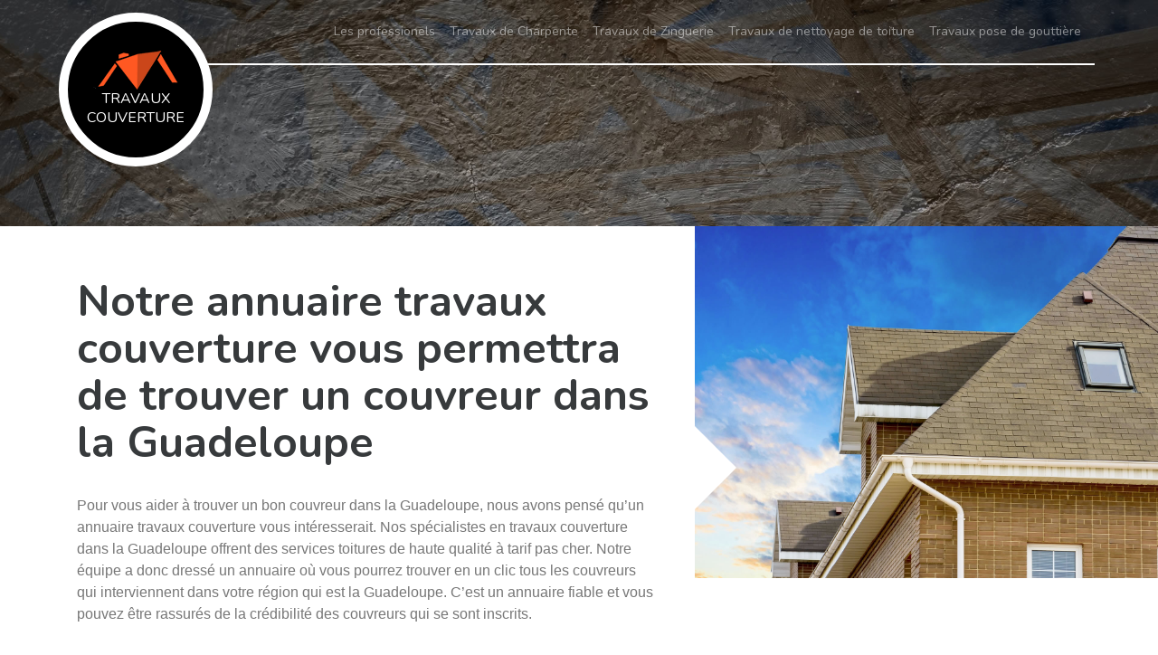

--- FILE ---
content_type: text/html; charset=UTF-8
request_url: https://www.travaux-couverture.com/guadeloupe-971
body_size: 5236
content:
<!DOCTYPE html>
<html dir="ltr" lang="fr-FR">
<head>
		<meta charset="UTF-8" />
    <meta name=viewport content="width=device-width, initial-scale=1.0, minimum-scale=1.0 maximum-scale=1.0">
    <meta http-equiv="content-type" content="text/html; charset=UTF-8" >
    <title>Nos couvreurs pour vos travaux couvertures dans la Guadeloupe</title>
        <meta name="description" content="Avec notre annuaire travaux couverture dans la Guadeloupe, trouvez en un rien de temps un meilleur couvreur pour s’occuper de vos projets toitures.">        
    <link rel="shortcut icon" href="/skins/default/images/favicon.ico" type="image/x-icon">
	<link rel="icon" href="/skins/default/images/favicon.ico" type="image/x-icon">
    
</head>
<body class="Desktop annuaire_departement">
	<nav class="navbar navbar-dark"><div class="container"><div class="logo"><a href="/" title="Travaux couverture" class="navbar-brand"><img src="/skins/default/images/logo.png" alt="Travaux couverture"/> Travaux couverture</a></div><ul class="nav navbar-nav pull-lg-right"><li class="nav-item "><a class="nav-link" href="javascript:void(0);">Les professionels</a><ul class="sousmenu"><li><a href="/ain-01">Travaux de couverture Ain 01</a></li><li><a href="/aisne-02">Travaux de couverture Aisne 02</a></li><li><a href="/allier-03">Travaux de couverture Allier 03</a></li><li><a href="/alpes-de-haute-provence-04">Travaux de couverture Alpes-de-Haute-Provence 04</a></li><li><a href="/hautes-alpes-05">Travaux de couverture Hautes-Alpes 05</a></li><li><a href="/alpes-maritimes-06">Travaux de couverture 06</a></li><li><a href="/ardeche-07">Travaux de couverture Ardèche 07</a></li><li><a href="/ardennes-08">Travaux de couverture Ardennes 08</a></li><li><a href="/ariege-09">Travaux de couverture Ariège 09</a></li><li><a href="/aube-10">Travaux de couverture Aube 10</a></li><li><a href="/aude-11">Travaux de couverture Aude 11</a></li><li><a href="/aveyron-12">Travaux de couverture Aveyron 12</a></li><li><a href="/bouches-du-rhone-13">Travaux de couverture Bouches-du-Rhône 13</a></li><li><a href="/calvados-14">Travaux de couverture Calvados 14</a></li><li><a href="/cantal-15">Travaux de couverture Cantal 15</a></li><li><a href="/charente-16">Travaux de couverture Charente 16</a></li><li><a href="/charente-maritime-17">Travaux de couverture Charente-Maritime 17</a></li><li><a href="/cher-18">Travaux de couverture Cher 18</a></li><li><a href="/correze-19">Travaux de couverture Corrèze 19</a></li><li><a href="/corse-du-sud-2A">Travaux de couverture Corse-du-sud 2A</a></li><li><a href="/cote-d-or-21">Travaux de couverture Côte-d'Or 21</a></li><li><a href="/cotes-d-armor-22">Travaux de couverture Côtes-d'Armor 22</a></li><li><a href="/creuse-23">Travaux de couverture Creuse 23</a></li><li><a href="/dordogne-24">Travaux de couverture Dordogne 24</a></li><li><a href="/doubs-25">Travaux de couverture Doubs 25</a></li><li><a href="/drome-26">Travaux de couverture Drôme 26</a></li><li><a href="/eure-27">Travaux de couverture Eure 27</a></li><li><a href="/eure-et-loir-28">Travaux de couverture Eure-et-Loir 28</a></li><li><a href="/finistere-29">Travaux de couverture Finistère 29</a></li><li><a href="/gard-30">Travaux de couverture Gard 30</a></li><li><a href="/haute-garonne-31">Travaux de couverture Haute-Garonne 31</a></li><li><a href="/gers-32">Travaux de couverture Gers 32</a></li><li><a href="/gironde-33">Travaux de couverture Gironde 33</a></li><li><a href="/herault-34">Travaux de couverture Hérault 34</a></li><li><a href="/ille-et-vilaine-35">Travaux de couverture Ille-et-Vilaine 35</a></li><li><a href="/indre-36">Travaux de couverture Indre 36</a></li><li><a href="/isere-38">Travaux de couverture Isère 38</a></li><li><a href="/jura-39">Travaux de couverture Jura 39</a></li><li><a href="/landes-40">Travaux de couverture Landes 40</a></li><li><a href="/loir-et-cher-41">Travaux de couverture Loir-et-Cher 41</a></li><li><a href="/loire-42">Travaux de couverture Loire 42</a></li><li><a href="/indre-et-loire-37">Travaux de couverture Indre-et-Loire 37</a></li><li><a href="/haute-loire-43">Travaux de couverture Haute-Loire 43</a></li><li><a href="/loire-atlantique-44">Travaux de couverture Loire-Atlantique 44</a></li><li><a href="/loiret-45">Travaux de couverture Loiret 45</a></li><li><a href="/lot-46">Travaux de couverture Lot 46</a></li><li><a href="/lot-et-garonne-47">Travaux de couverture Lot-et-Garonne 47</a></li><li><a href="/lozere-48">Travaux de couverture Lozère 48</a></li><li><a href="/maine-et-loire-49">Travaux de couverture Maine-et-Loire 49</a></li><li><a href="/manche-50">Travaux de couverture Manche 50</a></li><li><a href="/marne-51">Travaux de couverture Marne 51</a></li><li><a href="/haute-marne-52">Travaux de couverture Haute-Marne 52</a></li><li><a href="/mayenne-53">Travaux de couverture Mayenne 53</a></li><li><a href="/meuse-55">Travaux de couverture Meuse 55</a></li><li><a href="/morbihan-56">Travaux de couverture Morbihan 56</a></li><li><a href="/moselle-57">Travaux de couverture Moselle 57</a></li><li><a href="/meurthe-et-moselle-54">Travaux de couverture Meurthe-et-Moselle 54</a></li><li><a href="/nievre-58">Travaux de couverture Nièvre 58</a></li><li><a href="/nord-59">Travaux de couverture Nord 59</a></li><li><a href="/oise-60">Travaux de couverture Oise 60</a></li><li><a href="/orne-61">Travaux de couverture Orne 61</a></li><li><a href="/pas-de-calais-62">Travaux de couverture Pas-de-Calais 62</a></li><li><a href="/puy-de-dome-63">Travaux de couverture Puy-de-Dôme 63</a></li><li><a href="/pyrenees-atlantiques-64">Travaux de couverture Pyrénées-Atlantiques 64</a></li><li><a href="/hautes-pyrenees-65">Travaux de couverture Hautes-Pyrénées 65</a></li><li><a href="/pyrenees-orientales-66">Travaux de couverture Pyrénées-Orientales 66</a></li><li><a href="/bas-rhin-67">Travaux de couverture Bas-Rhin 67</a></li><li><a href="/haut-rhin-68">Travaux de couverture Haut-Rhin 68</a></li><li><a href="/rhone-69">Travaux de couverture Rhône 69</a></li><li><a href="/haute-saone-70">Travaux de couverture Haute-Saône 70</a></li><li><a href="/saone-et-loire-71">Travaux de couverture Saône-et-Loire 71</a></li><li><a href="/sarthe-72">Travaux de couverture Sarthe 72</a></li><li><a href="/savoie-73">Travaux de couverture Savoie 73</a></li><li><a href="/haute-savoie-74">Travaux de couverture Haute-Savoie 74</a></li><li><a href="/paris-75">Travaux de couverture Paris 75</a></li><li><a href="/seine-maritime-76">Travaux de couverture Seine-Maritime 76</a></li><li><a href="/seine-et-marne-77">Travaux de couverture Seine-et-Marne 77</a></li><li><a href="/yvelines-78">Travaux de couverture Yvelines 78</a></li><li><a href="/deux-sevres-79">Travaux de couverture Deux-Sèvres 79</a></li><li><a href="/somme-80">Travaux de couverture Somme 80</a></li><li><a href="/tarn-81">Travaux de couverture Tarn 81</a></li><li><a href="/tarn-et-garonne-82">Travaux de couverture Tarn-et-Garonne 82</a></li><li><a href="/var-83">Travaux de couverture Var 83</a></li><li><a href="/vaucluse-84">Travaux de couverture Vaucluse 84</a></li><li><a href="/vendee-85">Travaux de couverture Vendée 85</a></li><li><a href="/vienne-86">Travaux de couverture Vienne 86</a></li><li><a href="/haute-vienne-87">Travaux de couverture Haute-Vienne 87</a></li><li><a href="/vosges-88">Travaux de couverture Vosges 88</a></li><li><a href="/yonne-89">Travaux de couverture Yonne 89</a></li><li><a href="/territoire-de-belfort-90">Travaux de couverture Territoire-de-Belfort 90</a></li><li><a href="/essonne-91">Travaux de couverture Essonne 91</a></li><li><a href="/hauts-de-seine-92">Travaux de couverture Hauts-de-Seine 92</a></li><li><a href="/seine-saint-denis-93">Travaux de couverture Seine-Saint-Denis 93</a></li><li><a href="/val-de-marne-94">Travaux de couverture 94 Val de Marne</a></li><li><a href="/val-d-oise-95">Travaux de couverture Val-d'Oise 95</a></li><li><a href="/guadeloupe-971">Travaux de couverture Guadeloupe 971</a></li><li><a href="/martinique-972">Travaux de couverture Martinique 972</a></li><li><a href="/guyane-973">Travaux de couverture Guyane 973</a></li><li><a href="/reunion-974">Travaux de couverture Réunion 974</a></li><li><a href="/lemanique
-LE">Travaux de couverture Lemanique LE</a></li><li><a href="/luxembourg-LU">Travaux de couverture Luxembourg LU</a></li><li><a href="/belgique-BE">Travaux de couverture Belgique BE</a></li><li><a href="/hainaut-HA">Travaux de couverture Hainaut HA</a></li><li><a href="/corse-20">Travaux de couverture Corse 20</a></li><li><a href="/neuchatel-NE">Travaux de couverture Neuchâtel NE</a></li></ul></li><li class="nav-item "><a class="nav-link" href="/travaux-de-charpente">Travaux de Charpente</a></li><li class="nav-item "><a class="nav-link" href="/travaux-de-zinguerie">Travaux de Zinguerie</a></li><li class="nav-item "><a class="nav-link" href="/travaux-de-nettoyage-de-toiture">Travaux de nettoyage de toiture</a></li><li class="nav-item "><a class="nav-link" href="/travaux-pose-et-depose-de-gouttiere">Travaux pose de gouttière</a></li></ul></div></nav><div class="Banner"></div><div id="site-container"><section id="primmary-block"><div class="ImagPrimary"><img src="/skins/default/images/img/ImageIntroDepartement.jpg" alt="Entreprise de toiture à Essonne 91"/></div><div class="bgWhite"></div><div class="container"><div class="introBlock"><h1>Notre annuaire travaux couverture vous permettra de trouver un couvreur dans la Guadeloupe<br></h1><p>Pour vous aider à trouver un bon couvreur dans la Guadeloupe, nous avons pensé qu’un annuaire travaux couverture vous intéresserait. Nos spécialistes en travaux couverture dans la Guadeloupe offrent des services toitures de haute qualité à tarif pas cher. Notre équipe a donc dressé un annuaire où vous pourrez trouver en un clic tous les couvreurs qui interviennent dans votre région qui est la Guadeloupe. C’est un annuaire fiable et vous pouvez être rassurés de la crédibilité des couvreurs qui se sont inscrits.<br></p></div></div></section><section id="secondary-block"><div class="container"><div class="annuaireList"><div class="row"><div class="col-sm-8"><h2>Annuaire Travaux couverture</h2><div class="annuaireListing" id="Fiche136820"><div class="annuaireBox"><div class="bloc-desc"><a href="/joseph-zigler-couvreur-971"  name="136820" title="Joseph Zigler couvreur 971">Joseph Zigler couvreur 971</a><span>Résidence Les yuccas 97190 Le gosier</span><p>

<p>Joseph Zigler couvreur 971 Guadeloupe est spécialisé dans les <strong>travaux de couverture</strong> sur la région. Notre équipe professionnelle se déplace pour vous offrir des services sur mesure. Vous pouvez bénéficier de notre savoir-faire pour vos <a href="https://www.couvreur-971.fr/renovation-toiture-pointe-a-pitre-97110">Rénovation de toiture Pointe A Pitre 97110</a> et autres travaux. Nous vous assurons des finitions parfaites, une qualité de travail irréprochable et des tarifs très compétitifs. Contactez-nous et profitez de notre</p></div></div></div><div class="annuaireListing" id="Fiche141170"><div class="annuaireBox"><div class="bloc-desc"><a href="/-100"  name="141170" title="PRO Rénovation 971">PRO Rénovation 971</a><span>Zac de Houelbourg - lot 1 imm.Sud Jarry 97122 Baie mahault</span><p>Découvrez HOSPICE ARCHANGE, expert en couverture en Guadeloupe. Besoin d'un dépannage en urgence pour une fuite de toiture à Anse Bertrand 97121? Contactez-nous dès maintenant pour une intervention rapide et efficace. Visitez notre site pour en savoir plus!</p></div></div></div></div><div class="col-sm-4"><div class="BlocRight"><h3>Accès rapide</h3><ul class="AccesRapide"><li class="Link1"><a href="/guadeloupe-971"  ><i class="icon-lien"></i>Travaux de couverture Guadeloupe 971</a></li><li class="Link2"><a href="/guadeloupe-971/le-gosier-97190"  ><i class="icon-lien"></i>Travaux de couverture Le Gosier 97190</a></li><li class="Link2"><a href="/guadeloupe-971/les-abymes-97139"  ><i class="icon-lien"></i>Travaux de couverture Les Abymes 97139</a></li></ul></div></div></div></div></div></section><section id="thirdly-block"><div class="container"><div class="row"><div class="col-sm-6"><h2>Des travaux couvertures garantis dans la Guadeloupe<br></h2><p>Notre annuaire travaux couverture dans la Guadeloupe permet de vous voir les couvreurs qui interviennent dans votre région. Nos couvreurs dans la Guadeloupe disposent les équipements ainsi que le savoir-faire nécessaires pour réaliser la conception, réparation, maintenance ou entretien de votre toit. Les travaux couverture dans la Guadeloupe effectués par nos spécialistes sont garantis et assurés. Nos experts en travaux couverture dans la Guadeloupe peuvent intervenir sur n’importe quel type de toit&nbsp;: tuiles, ardoises, bacs aciers, shingles, bardeaux, etc. Ils ont plusieurs années d’expérience dans le métier, leur permettant de&nbsp;vous fournir des résultats fiables respectant les règles de l’art. Les interventions de nos couvreurs dans la Guadeloupe permettront à votre toiture d’avoir un nouvel éclat et d’être plus performante.<br></p></div><div class="col-sm-6"><h2>Nos experts en travaux couvertures dans la Guadeloupe pour la pérennité de votre toit<br></h2><p>Les couvreurs inscrits sur notre annuaire travaux couverture dans la Guadeloupe sont bien équipés et respectent les normes ainsi que les règles de l’art afin de mener à bien vos projets de toiture. Disposant des moyens techniques les plus élaborés et d’un savoir-faire unique, nos experts en travaux couverture dans la Guadeloupe sont dans la possibilité de vous conseiller et de vous aider. Forts de plusieurs années d’expérience, ils veilleront à ce que votre toiture retrouvera son aspect d’antan tout en assumant son rôle de protecteur contre les intempéries. Peu importe l’envergure de vos projets toitures et que vous soyez un professionnel ou un particulier dans la Guadeloupe, nos professionnels se mettent à votre profit et vous satisferont.<br></p></div></div><div class="row"><div class="col-sm-6"><h2>Devis travaux couvertures dans la Guadeloupe gratuit<br></h2><p>Les experts inscrits sur notre annuaire travaux couverture dans la Guadeloupe établiront un devis couvreur personnalisé sous les 24 heures qui suivront l’envoi de votre requête. Pour ce faire, il vous suffit de remplir un court formulaire sur notre annuaire travaux couverture dans la Guadeloupe. Le devis travaux couverture est totalement gratuit auprès de nos couvreurs dans la Guadeloupe. En plus d’être gratuit, ce devis travaux couvertures sera démuni aussi de tout engagement. Grâce à ce devis, vous prendrez connaissance du montant total de vos travaux couvertures et ainsi, vous préparé financièrement.<br></p></div><div class="col-sm-6">Texte pour ce block</div></div></div></section></div><footer id="footer"><div class="container"><div class="row"><ul class="col-sm-3 col-xs-12"><li><a href="/devis-gratuit">Devis gratuit</a></li><li><a href="/devis-gratuit">Contactez-nous</a></li><li><a href="/mentions-legales">Mentions légales</a></li></ul><ul class="col-sm-3 col-xs-12"><li><a href="/essonne-91/linas-91310">Travaux de couverture Linas 91310</a></li><li><a href="/essonne-91">Travaux de couverture Essonne 91</a></li></ul><div class="col-sm-6 col-xs-12"><p class="copyright">© 2016 travaux-couverture.com / Tous droits réservés.</p></div></div></div></footer>
</body>
</html>

<link href="/skins/default/css/style.css" rel="stylesheet" type="text/css"/>

<script src="/js/jquery.min.js"></script>
<script src="/js/scripts.js"></script>
<script src="skins/default/js/jquery.vmap.min.js"></script>
<script src="skins/default/js/jquery.vmap.france.js"></script>
<script src="skins/default/js/jquery.vmap.colorsFrance.js"></script>
<script type="text/javascript">
    var Support = 'Desktop';
    $(document).ready(function() {
        $('#francemap').vectorMap({
            map: 'france_fr',
            hoverOpacity: 0.5,
            hoverColor: false,
            backgroundColor: "transparent",
            colors: couleurs,
            borderColor: "#000000",
            selectedColor: "#EC0000",
            enableZoom: true,
            showTooltip: true,
            onRegionClick: function(element, code, region)
            {
                var message = 'Département : "'
                    + region 
                    + '" || Code : "'
                    + code
                    + '"';
             
                alert(message);
            }
        });

        // Menu
        $('.Nav').append($('<div class="nav-mobile"></div>'));
        $('.nav-mobile').click(function(){
            $('.nav').toggle();
        });

        // Font
        WebFontConfig = {
            google: { families: [ 'Nunito:400,300,700:latin' ] }
        };
        (function() {
            var wf = document.createElement('script');
            wf.src = ('https:' == document.location.protocol ? 'https' : 'http') +
              '://ajax.googleapis.com/ajax/libs/webfont/1/webfont.js';
            wf.type = 'text/javascript';
            wf.async = 'true';
            var s = document.getElementsByTagName('script')[0];
            s.parentNode.insertBefore(wf, s);
        })(); 

                    initAnalytics('UA-84268926-1');
            });
</script>


--- FILE ---
content_type: text/html; charset=UTF-8
request_url: https://www.travaux-couverture.com/ajax.php?1768781859502
body_size: 105
content:
{"code_google_tags":"","code_analytics":"UA-84268926-1","dbg":["Erreur  n'est pas reconnu."]}

--- FILE ---
content_type: text/css
request_url: https://www.travaux-couverture.com/skins/default/css/style.css
body_size: 5749
content:
html {
  font-family: sans-serif;
  -webkit-text-size-adjust: 100%;
      -ms-text-size-adjust: 100%;
}

body {
  margin: 0;
}

article,
footer,
header,
nav,
section {
  display: block;
}

[hidden],
template {
  display: none;
}

a {
  background-color: transparent;
}

a:active {
  outline: 0;
}

a:hover {
  outline: 0;
}

b,
strong {
  font-weight: bold;
}

img {
  border: 0;
}

svg:not(:root) {
  overflow: hidden;
}

figure {
  margin: 1em 40px;
}

hr {
  height: 0;
  -webkit-box-sizing: content-box;
          box-sizing: content-box;
}

button,
input,
optgroup,
select,
textarea {
  margin: 0;
  font: inherit;
  color: inherit;
}

button {
  overflow: visible;
}

button,
select {
  text-transform: none;
}

button,
html input[type="button"],
input[type="reset"],
input[type="submit"] {
  -webkit-appearance: button;
  cursor: pointer;
}

button[disabled],
html input[disabled] {
  cursor: default;
}

button::-moz-focus-inner,
input::-moz-focus-inner {
  padding: 0;
  border: 0;
}

input {
  line-height: normal;
}

input[type="checkbox"],
input[type="radio"] {
  -webkit-box-sizing: border-box;
          box-sizing: border-box;
  padding: 0;
}

input[type="number"]::-webkit-inner-spin-button,
input[type="number"]::-webkit-outer-spin-button {
  height: auto;
}

input[type="search"] {
  -webkit-box-sizing: content-box;
          box-sizing: content-box;
  -webkit-appearance: textfield;
}

input[type="search"]::-webkit-search-cancel-button,
input[type="search"]::-webkit-search-decoration {
  -webkit-appearance: none;
}

textarea {
  overflow: auto;
}

@media print {
  *,
  *::before,
  *::after {
    text-shadow: none !important;
    -webkit-box-shadow: none !important;
            box-shadow: none !important;
  }
  a,
  a:visited {
    text-decoration: underline;
  }
  img {
    page-break-inside: avoid;
  }
  img {
    max-width: 100% !important;
  }
  p,
  h2,
  h3 {
    orphans: 3;
    widows: 3;
  }
  h2,
  h3 {
    page-break-after: avoid;
  }
  .navbar {
    display: none;
  }
}

html {
  -webkit-box-sizing: border-box;
          box-sizing: border-box;
}

*,
*::before,
*::after {
  -webkit-box-sizing: inherit;
          box-sizing: inherit;
}

@-moz-viewport {
  width: device-width;
}

@-ms-viewport {
  width: device-width;
}

@-webkit-viewport {
  width: device-width;
}

@viewport {
  width: device-width;
}

html {
  font-size: 16px;

  -webkit-tap-highlight-color: transparent;
}

body {
  font-family: "Helvetica Neue", Helvetica, Arial, sans-serif;
  font-size: 1rem;
  line-height: 1.5;
  color: #777;
  background-color: #fff;
}

[tabindex="-1"]:focus {
  outline: none !important;
}

h1, h2, h3, h4, h5, h6 {
  margin-top: 0;
  margin-bottom: .5rem;
}

p {
  margin-top: 0;
  margin-bottom: 1rem;
}

ol,
ul {
  margin-top: 0;
  margin-bottom: 1rem;
}

ol ol,
ul ul,
ol ul,
ul ol {
  margin-bottom: 0;
}

a,
a:focus, 
a:hover {
  color: inherit;
  text-decoration: none;
}

pre {
  margin-top: 0;
  margin-bottom: 1rem;
}

figure {
  margin: 0 0 1rem;
}

img {
  vertical-align: middle;
}

[role="button"] {
  cursor: pointer;
}

a,
area,
button,
[role="button"],
input,
label,
select,
summary,
textarea {
  -ms-touch-action: manipulation;
      touch-action: manipulation;
}

label {
  display: inline-block;
  margin-bottom: .5rem;
}

button:focus {
  outline: 1px dotted;
  outline: 5px auto -webkit-focus-ring-color;
}

input,
button,
select,
textarea {
  margin: 0;
  line-height: inherit;
  border-radius: 0;
}

textarea {
  resize: vertical;
}

input[type="search"] {
  -webkit-box-sizing: inherit;
          box-sizing: inherit;
  -webkit-appearance: none;
}

output {
  display: inline-block;
}

[hidden] {
  display: none !important;
}

h1, h2, h3, h4, h5, h6 {
  margin-bottom: .5rem;
  font-family: 'Nunito', sans-serif;
  font-weight: 700;
  line-height: 1.1;
  color: #373a3c;
}

h1 {
  margin: .67em 0;
  font-size: 3rem;
}

h2 {
  font-size: 2rem;
}
@media (max-width: 767px) {
  h1 {
    font-size: 1.75rem;
    line-height: 100%;
    margin-bottom: 0;
  }
  h2 {
    font-size: 1.2rem;
  }
}

h3 {
  font-size: 1.75rem;
}

h4 {
  font-size: 1.5rem;
}

h5 {
  font-size: 1.25rem;
}

h6 {
  font-size: 1rem;
}

hr {
  margin-top: 1rem;
  margin-bottom: 1rem;
  border: 0;
  border-top: 1px solid rgba(0, 0, 0, .1);
}

small {
  font-size: 80%;
  font-weight: normal;
}

mark {
  padding: .2em;
  background-color: #fcf8e3;
}

.container {
  padding-right: .9375rem;
  padding-left: .9375rem;
  margin-right: auto;
  margin-left: auto;
}

.container::after {
  display: table;
  clear: both;
  content: "";
}

@media (min-width: 544px) {
  .container {
    max-width: 576px;
  }
}

@media (min-width: 768px) {
  .container {
    max-width: 720px;
  }
}

@media (min-width: 992px) {
  .container {
    max-width: 940px;
  }
}

@media (min-width: 1200px) {
  .container {
    max-width: 1140px;
  }
}

.row {
  margin-right: -.9375rem;
  margin-left: -.9375rem;
}

.row::after {
  display: table;
  clear: both;
  content: "";
}

.col-xs-1, .col-xs-2, .col-xs-3, .col-xs-4, .col-xs-5, .col-xs-6, .col-xs-7, .col-xs-8, .col-xs-9, .col-xs-10, .col-xs-11, .col-xs-12, .col-sm-1, .col-sm-2, .col-sm-3, .col-sm-4, .col-sm-5, .col-sm-6, .col-sm-7, .col-sm-8, .col-sm-9, .col-sm-10, .col-sm-11, .col-sm-12, .col-md-1, .col-md-2, .col-md-3, .col-md-4, .col-md-5, .col-md-6, .col-md-7, .col-md-8, .col-md-9, .col-md-10, .col-md-11, .col-md-12, .col-lg-1, .col-lg-2, .col-lg-3, .col-lg-4, .col-lg-5, .col-lg-6, .col-lg-7, .col-lg-8, .col-lg-9, .col-lg-10, .col-lg-11, .col-lg-12, .col-xl-1, .col-xl-2, .col-xl-3, .col-xl-4, .col-xl-5, .col-xl-6, .col-xl-7, .col-xl-8, .col-xl-9, .col-xl-10, .col-xl-11, .col-xl-12 {
  position: relative;
  min-height: 1px;
  padding-right: .9375rem;
  padding-left: .9375rem;
}

@media (min-width: 544px) {
  .col-sm-1, .col-sm-2, .col-sm-3, .col-sm-4, .col-sm-5, .col-sm-6, .col-sm-7, .col-sm-8, .col-sm-9, .col-sm-10, .col-sm-11, .col-sm-12 {
    float: left;
  }
  .col-sm-1 {
    width: 8.333333%;
  }
  .col-sm-2 {
    width: 16.666667%;
  }
  .col-sm-3 {
    width: 25%;
  }
  .col-sm-4 {
    width: 33.333333%;
  }
  .col-sm-5 {
    width: 41.666667%;
  }
  .col-sm-6 {
    width: 50%;
  }
  .col-sm-7 {
    width: 58.333333%;
  }
  .col-sm-8 {
    width: 66.666667%;
  }
  .col-sm-9 {
    width: 75%;
  }
  .col-sm-10 {
    width: 83.333333%;
  }
  .col-sm-11 {
    width: 91.666667%;
  }
  .col-sm-12 {
    width: 100%;
  }
}

@media (min-width: 992px) {
  .col-lg-1, .col-lg-2, .col-lg-3, .col-lg-4, .col-lg-5, .col-lg-6, .col-lg-7, .col-lg-8, .col-lg-9, .col-lg-10, .col-lg-11, .col-lg-12 {
    float: left;
  }
  .col-lg-1 {
    width: 8.333333%;
  }
  .col-lg-2 {
    width: 16.666667%;
  }
  .col-lg-3 {
    width: 25%;
  }
  .col-lg-4 {
    width: 33.333333%;
  }
  .col-lg-5 {
    width: 41.666667%;
  }
  .col-lg-6 {
    width: 50%;
  }
  .col-lg-7 {
    width: 58.333333%;
  }
  .col-lg-8 {
    width: 66.666667%;
  }
  .col-lg-9 {
    width: 75%;
  }
  .col-lg-10 {
    width: 83.333333%;
  }
  .col-lg-11 {
    width: 91.666667%;
  }
  .col-lg-12 {
    width: 100%;
  }
}
.form-control {
  display: block;
  width: 100%;
  padding: .375rem .75rem;
  font-size: 1rem;
  line-height: 1.5;
  color: #55595c;
  background-color: #fff;
  background-image: none;
  border: 1px solid #ccc;
  border-radius: .25rem;
}

.form-control::-ms-expand {
  background-color: transparent;
  border: 0;
}

.form-control:focus {
  border-color: #66afe9;
  outline: none;
}

.form-control::-webkit-input-placeholder {
  color: #999;
  opacity: 1;
}

.form-control::-moz-placeholder {
  color: #999;
  opacity: 1;
}

.form-control:-ms-input-placeholder {
  color: #999;
  opacity: 1;
}

.form-control::placeholder {
  color: #999;
  opacity: 1;
}

.form-group {
  margin-bottom: 1rem;
}

.btn {
  background: white;
  color: #444444;
	display: inline-block;
    padding: .5rem 1.6rem;
    font-size: 1rem;
    font-weight: normal;
    line-height: 1.5;
    text-align: center;
    white-space: nowrap;
    vertical-align: middle;
    cursor: pointer;
    -webkit-user-select: none;
    -moz-user-select: none;
    -ms-user-select: none;
    user-select: none;
    border-bottom: 3px solid #CCCCCC;
    border-radius: 7px;
    position: relative;
}

.btn > span {
	display: inline-block !important;
    width: 40px;
    height: 40px;
    vertical-align: middle;
    background: #D23200;
    opacity: 1 !important;
    border-radius: 50%;
    margin: 5px 0 !important;
    border-top: 0;
    position: absolute;
    right: 10px;
    top: 6%;
}

.fade {
  opacity: 0;
  -webkit-transition: opacity .15s linear;
       -o-transition: opacity .15s linear;
          transition: opacity .15s linear;
}

.fade.in {
  opacity: 1;
}
.Nav {
    position: relative;
}
.nav-mobile {
  display:none;
  cursor:pointer;
  position:absolute;
  top:15px;
  right:15px;
  background:#FF5822 url(../images/nav.svg) no-repeat center center;
  background-size:18px;
  height:50px;
  width:50px;
}
.nav {
  padding-left: 0;
  margin-bottom: 0;
  list-style: none;
}
@media (min-width: 768px) {
	.nav {
	   min-height: 70px;
    line-height: 20px;
	}
}
@media (max-width: 991px) {
  .nav-mobile {
    display: block;
  }
  .nav {
    display: none;
    position: absolute;
    top: 64px;
    background-color: #FF5822;
    width: 100%;
    z-index: 500;
  }
}
.nav-link {
  display: inline-block;
}

.nav-link:focus, .nav-link:hover {
  text-decoration: none;
}

.navbar {
  background: none;
  position: absolute;
  width: 100%;
}
.navbar::after {
  display: table;
  clear: both;
  content: "";
}
.navbar > .container {
    border-bottom: 2px solid #fff;
    position: relative;
}
.logo {
    position: absolute;
    height: 170px;
    width: 170px;
    border: 10px solid #fff;
    border-radius: 50%;
    background: #000;
    left: -5px;
    top: 20%;
    z-index: 25;
}
.navbar-brand {
    padding-top: 2rem;
    padding-bottom: 2rem;
    font-size: 1rem;
    font-family: 'Nunito', sans-serif;
    text-transform: uppercase;
    display: block;
    text-align: center;
    line-height: 21px;
}
@media (max-width: 767px) {
  .logo {
    height: 150px;
    width: 150px;
    left: 5%;
    margin-top: 10px;
  }
  .navbar-brand {
    padding-top: 1rem;
    padding-bottom: 1rem;
  }
}
.navbar-brand:focus, .navbar-brand:hover {
  text-decoration: none;
}

.navbar-brand > img {
  display: inline-block;
  vertical-align: middle;
}

.navbar-nav .nav-item {
  float: left;
  text-align: center;
  position: relative;
}
.navbar-nav .nav-link {
  font-size: 14px;
  font-family: 'Nunito', sans-serif;
  display: block;
  padding-top: .425rem;
  padding-bottom: .425rem;
}
@media (min-width: 768px) {
  .navbar-nav .nav-link {
    padding: 25px 0;
  }
  .nav-item:hover .nav-link:after,
  .nav-item:focus .nav-link:after,
  .nav-item.active .nav-link:after {
    content: "";
    width: 100%;
    height: 5px;
    background: #FF5822;
    position: absolute;
    left: 0;
    bottom: -3px;
  }
}
.navbar-nav .nav-link + .nav-link {
  margin-left: 1rem;
}

.navbar-nav .nav-item + .nav-item {
  margin-left: 1rem;
}
@media (max-width: 991px) {
  .navbar-nav .nav-item {
    float: none;
    display: block;
    text-align: left;
  }
  .navbar-nav .nav-link {
    margin-left: 1rem;
  }
  .navbar-nav .nav-item + .nav-item {
    margin-left: 0;
  }
}
@media (min-width: 992px) and (max-width: 1199px) {
  .navbar-nav .nav-item + .nav-item {
    margin-left: .75rem;
  }
}

.navbar-dark .navbar-brand {
  color: white;
}

.navbar-dark .navbar-brand:focus, .navbar-dark .navbar-brand:hover {
  color: white;
}

.navbar-dark .navbar-nav .nav-link {
  color: rgba(255, 255, 255, .5);
}

.navbar-dark .navbar-nav .nav-link:focus, .navbar-dark .navbar-nav .nav-link:hover {
  color: rgba(255, 255, 255, .75);
}
.navbar-dark .navbar-nav .nav-item.active .nav-link,
.navbar-dark .navbar-nav .nav-item.active .nav-link:focus,
.navbar-dark .navbar-nav .nav-item.active .nav-link:hover {
  color: white;
}

.clearfix::after {
  display: table;
  clear: both;
  content: "";
}

@media (min-width: 992px) {
  .pull-lg-right {
    float: right !important;
  }
}
/*# sourceMappingURL=bootstrap.css.map */
#headhome {
	position: relative;
    height: 488px;
    overflow: hidden;
}
.capiton-text {
	color: white;
	margin: 10% 0;
	position:relative;
    text-align: center;
}
.titre-h1 {
	margin-bottom:0;
}
.capiton-text span {
	display:block;
	font-size: 1.5rem;
	opacity: .6;
    margin-bottom: 2rem;
}

/* Site container */
#site-container {
  padding-top: 35px;
}
@media (max-width: 1199px) {
  #site-container img {
    max-width: 100%;
  }
}
.home #site-container {
  padding-top: 0;
}
#primmary-block {
	padding: 25px 0;
  position: relative;
}
.ImagPrimary {
    position: absolute;
    top: 0;
    right: 0;
    width: 45%;
    height: 100%;
    overflow: hidden;
}
.home .ImagPrimary {
  width: 65%;
}
@media (max-width: 1199px) {
  .home .ImagPrimary {
    width: 102% !important;
  }
  .ImagPrimary {
    width: 100% !important;
  }
}
.ImagPrimary img {
  max-width: 100%;
}
@media (min-width: 992px) {
  .bgWhite {
      background: white;
      position: absolute;
      width: 60%;
      height: 100%;
      top: 0;
  }
  .bgWhite:after {
      content: "";
      width: 0;
      height: 0;
      border-top: 50px solid transparent;
      border-left: 50px solid #FFF;
      border-bottom: 50px solid transparent;
      position: absolute;
      right: -6%;
      top: 45%;
  }
}
@media (min-width: 1367px) {
  .bgWhite:after {
    right: -4%;
  }
}

.introBlock {
  width: 58%;
  margin-top: 2rem;
  position: relative;
}
@media (max-width: 991px) {
  .ImagPrimary {
    display: none;
  }
  .introBlock {
    margin-top: 0;
    width: 100%;
  }
}
.box h3 {
	text-transform: uppercase;
    font-size: 1em;
    color: white;
}
.box p {
	font-size: .9rem;
  opacity: .5;
}
#secondary-block {
    text-align: center;
    background-color: #f7f7f7;
    padding: 35px 0;
}
#secondary-block .box {
  color: white;
	margin-top:45px;
  padding: 15px;
}
@media (max-width: 1199px) {
  #secondary-block .box {
    padding: 15px 25px;
  }
}
.secondary-item h2 {
    max-width: 70%;
    margin: 0 auto;
    padding-top: 5%;
}
@media (max-width: 767px) {
  #secondary-block .box {
    margin-top: 5px;
  }
  .secondary-item h2 {
    max-width: 100%;
    padding-top: 0;
  }
}
.pink {
  background: #E66066;
}
.green {
  background: #97C00D;
}
.blue {
  background: #64A3D3;
}
.box-round i {
	display:block;
	height:110px;
	width:100%;
}
.visibilite {
	background:url('../images/visibilite.png') no-repeat;
}
.cf-affaire {
	background:url('../images/ch-affaire.png') no-repeat;
}
.client-fidele {
	background:url('../images/client-fidele.png') no-repeat;
}
.box-round {
	border-radius: 50%;
	display: block;
    height: 110px;
	margin: 0 auto;
	text-align:center;
    width: 150px;
}
#thirdly-block {
	padding:25px 0;
	position:relative;
}
.annuaire_ville #thirdly-block {
  background: url('../images/img/bgThirdVille.jpg') no-repeat center;
  background-attachment: fixed;
  background-size: cover;
}
.annuaire_departement #thirdly-block,
.annuaire_fiche #thirdly-block {
  background: url('../images/img/bgThirdDepartement.jpg') no-repeat center;
  background-attachment: fixed;
  background-size: cover;
}
.annuaire_ville #thirdly-block .container,
.annuaire_departement #thirdly-block .container,
.annuaire_fiche #thirdly-block .container {
    background-color: white;
    padding: 25px;
}
@media (max-width: 767px) {
  .annuaire_ville #thirdly-block .container,
  .annuaire_departement #thirdly-block .container,
  .annuaire_fiche #thirdly-block .container {
      background-color: rgba(255,255,255,0.85);
  }
}
.ThirdlyBox {
    border: 1px solid #E2E0E0;
    margin-bottom: 25px;
    padding: 15px;
    position: relative;
}
.ThirdlyBox > article {
    width: 70%;
}
.ThirdlyBox > article p {
  color: #333;
}
.ThirdlyBox img {
  position: absolute;
  bottom: -7%;
  right: -7%;
}
@media (max-width: 1199px) {
  .ThirdlyBox > article {
    width: 55%;
  }
  .ThirdlyBox img {
    bottom: 15%;
    right: -3%;
  }
}
@media (max-width: 991px) {
  .ThirdlyBox {
    text-align: center;
  }
  .ThirdlyBox > article {
    width: 100%;
  }
  .ThirdlyBox img {
    position: static;
  }
}
.ThirdlyBox2 img {
  max-width: 100%;
}
.ThirdlyBoxImg {
    height: 200px;
    background-color: #000;
    overflow: hidden;
}
.ThirdlyBoxImg img {
  opacity: .4;
}
.ThirdlyBox2 article {
  padding: 15px 0;
    position: relative;
    background-color: #f9f9f9;
}
.ThirdlyBox2 article h2 {
  text-align: center;
}
@media (max-width: 991px) {
  .ThirdlyBox2 article h2 {
    font-size: 1.5rem;
  }
}
.thirdround {
    display: block;
    height: 250px;
    width: 250px;
    background-color: #EEE;
    border-radius: 50%;
    margin: -35% auto 0;
    border: 15px solid #64A3D3;
    overflow: hidden;
    animation: flipdown 0.5s ease both;
}
.ContentArticle {
  overflow: hidden;
  max-height: 800px;
  opacity: 1;
  transform: translate(0, 0);
  margin-top: 14px;
  z-index: 2;
  transition: all 0.25s ease-in-out;
}
.ContentArticle p {
  transition: all 0.25s ease-in-out;
  -webkit-transition: all 0.25s ease-in-out;
  padding: 15px 25px;
  margin-bottom: 0;
}
.ContentArticle i:before, 
.ContentArticle i:after {
  transition: all 0.25s ease-in-out;
}
.ContentArticle i {
  position: absolute;
  transform: translate(-6px, 0);
  right: 50%;
}
.ContentArticle i:before, 
.ContentArticle i:after {
  content: "";
  position: absolute;
  background-color: #FF5822;
  width: 6px;
  height: 15px;
}
.ContentArticle i:before {
  transform: translate(-2px, 0) rotate(45deg);
}
.ContentArticle i:after {
  transform: translate(6px, 0) rotate(-45deg);
}
.ContentArticle input[type=checkbox] {
  position: absolute;
  cursor: pointer;
  width: 100%;
  height: 100%;
  z-index: 1;
  opacity: 0;
}
.ContentArticle input[type=checkbox]:checked ~ p {
  margin-top: 0;
  max-height: 0;
  opacity: 0;
  transform: translate(0, 50%);
}
.ContentArticle input[type=checkbox]:checked ~ i:before {
  transform: translate(6px, 0) rotate(45deg);
}
.ContentArticle input[type=checkbox]:checked ~ i:after {
  transform: translate(-2px, 0) rotate(-45deg);
}
@keyframes flipdown {
  0% {
    opacity: 0;
    transform-origin: top center;
    transform: rotateX(-90deg);
  }
  5% {
    opacity: 1;
  }
  80% {
    transform: rotateX(8deg);
  }
  83% {
    transform: rotateX(6deg);
  }
  92% {
    transform: rotateX(-3deg);
  }
  100% {
    transform-origin: top center;
    transform: rotateX(0deg);
  }
}
.BgSection {
  background-size: cover !important;
    background: #ddd;
    position: relative;
}
.travaux-de-charpente .BgSection {
  background: url('../images/img/bgSection_Charpente.jpg') no-repeat center;
}
.travaux-de-zinguerie .BgSection {
  background: url('../images/img/bgSection_Zinguerie.jpg') no-repeat center;
}
.BgSection .col-sm-8 {
    background: white;
    padding-top: 35px;
}

.Bloclast {
  padding-top: 35px;
  background-color: #f9f9f9;
}
.Bloclast .col-sm-6 > div {
    border: 1px dotted #999;
    padding: 15px 20px;
    min-height: 345px;
    max-height: 500px;
    overflow: hidden;
    margin-bottom: 35px;
    border-radius: 25px;
}
.travaux-de-charpente .Bloclast .col-sm-6 > div {
  max-height: 460px;
}
@media (max-width: 1199px) {
  .Bloclast .col-sm-6 > div {
    min-height: 500px;
    max-height: 750px;
  }
}
@media (max-width: 991px) {
  .Bloclast .col-sm-6 > div {
    max-height: 800px;
  }
  .travaux-de-charpente .Bloclast .col-sm-6 > div {
    max-height: 750px;
  }
}
.svg {
    display: block;
    height: 370px;
}
.cercle {
	display: block;
    height: 100px;
	left: 38%;
    width: 100px;
    background: rgba(255, 255, 255, 0.78);
    position: absolute;
    border-radius: 50%;
}
.cercle.box-une {
    top: 0;
}
.cercle.box-deux {
	top: 35%;
    
}
.cercle.box-trois {
	bottom: 0;
}
.logiciel {
	margin: 15% 0;
}

/* Vectop Map*/
.VerctoMap {
  padding-top: 70px;
  background: #444 url('../images/img/bgBanner.jpg') no-repeat center;
  background-size: cover;
}
.VerctoMap h2 {
  font-size: 1.5rem;
  color: white;
  margin-top: 3rem;
}
.VerctoMap h2:after {
    content: "";
    height: 7px;
    background: #FF5822;
    bottom: 0;
    width: 35%;
    display: block;
    margin-top: 5px;
    margin-bottom: 20px;
    margin-left: 2px;
}

#francemap { 
  width: 615px; 
  height: 600px;
}
@media (max-width: 1199px) {
  #francemap { 
    width: 500px;
  }
}
@media (max-width: 991px) {
  #francemap { 
    width: 400px;
    height: 500px;
  }
}
@media (max-width: 767px) {
  #francemap { 
    height: 470px;
  }
  .ListDepartement {
    margin-top: -25%;
  }
}
@media (max-width: 543px) {
  #francemap { 
    width: 275px;
    height: 340px;
    margin: 0 auto;
  }
}
#Departement {
    list-style: none;
    padding-left: 0;
}
#Departement li {
  background: #333;
    color: #aaa;
    margin-bottom: 1px;
    padding: 2px 5px 2px 15px;
}
.Banner {
  background: #444;
  background-size: cover !important;
  min-height: 250px;
}
@media (max-width: 767px) {
  .Banner {
    min-height: 80px;
    margin-bottom: 65px;
  }
}
.travaux-de-charpente .Banner,
.annuaire_departement .Banner,
.annuaire_ville .Banner {
  background: url('../images/img/bgCharpente.jpg') no-repeat center top;
}
.travaux-de-zinguerie .Banner,
.travaux-de-nettoyage-de-toiture .Banner {
  background: url('../images/img/bgZinguerie.jpg') no-repeat center top;
}
.travaux-pose-gouttiere .Banner {
  background: url('../images/img/bgGouttiere.jpg') no-repeat center 30%;
}

/* Annuaire */
.annuaire_departement #site-container,
.annuaire_ville #site-container {
  padding-top: 0;
}
.annuaireListing {
  background: #fff url('../images/img/bgListing.png') no-repeat center bottom;
  margin: 30px 0;
  padding: 15px;
}
.annuaireList {}
.annuaireBox {
  position: relative;
}
.annuaireBox:after {
  content: "";
  clear: both;
  display: table;
}
.bloc-btn {
    padding: 0 15px;
    text-align: right;
}
.img-site {
    bottom: -5px;
    position: absolute;
    height: 117px;
    overflow: hidden;
    width: 117px;
    background: white;
    border-radius: 50%;
    border: 5px solid #DDDDDD;
    left: 18%;
}
@media (max-width: 1199px) {
  .img-site {
    left: 10%;
  }
}
.img-site img {
  max-width: 100%;
}
.bloc-desc {
  min-height: 120px;
  font-size: 14px;
  text-align: left;
}
@media (max-width: 991px) {
  .img-site {
    left: 0;
  }
  .bloc-desc {
    margin-left: 30%;
  }
}
.bloc-desc h3 {
  font-size: 24px;
  margin-bottom: 0;
}
.bloc-desc > span {
  background: url('../images/img/mapAnnuaire.png') no-repeat left center;
    display: block;
    border-bottom: 1px solid #777777;
    margin-bottom: 10px;
    padding-left: 20px;
}
.bloc-desc > em {
  color: #FF5822;
  display: block;
}
.bloc-desc > p {
  margin-bottom: 0;
  max-width: 75%;
}
@media (max-width: 543px) {
  .img-site {
    left: 0;
    position: static;
    margin: 0 auto 15px;
  }
  .bloc-desc {
    margin-left: 0;
  }
  .bloc-desc > p {
    margin-bottom: 15px;
    max-width: 100%;
  }
  .bloc-btn {
    text-align: center;
  }
  .btn {
    background: #FF5822;
    border-bottom-color: #CA3100;
    color: white;
  }
}
.bloc-desc > p a {
  color: #333;
}
.BlocRight {}
.BlocRight h3 {
    text-align: center;
    text-transform: uppercase;
    font-size: 18px;
    background: #444;
    color: #f7f7f7;
    padding: 10px;
    margin-bottom: 0;
}
.AccesRapide {
  background: #fff;
  padding-left: 0;
  list-style: none;
}
.AccesRapide li {
    padding: 0 15px;
    font-size: 14px;
}
.AccesRapide li > a {
  border-bottom: 1px dotted #ccc;
  display: block;
  padding: 5px 0;
}
.AccesRapide li:last-child > a {
  border-bottom: 0;
}
.FicheDesc {
    float: left;
    width: 75%;
}
.FicheDesc h2 {
  color: #FF5822;
}
.FicheDesc > strong {
    display: block;
    margin: 0 0 15px;
}
.FicheDesc > span {
    color: #000;
    font-weight: bold;
}
.FicheDesc > p {
  margin-bottom: 5px;
}
.icon {
  display: inline-block;
  margin-right: 5px;
}
.icon-tel {
  background: url('../images/img/tel.png') no-repeat left center;
  height: 24px;
  width: 24px;
}
.icon-map {
  background: url('../images/img/mapAnnuaire.png') no-repeat left center;
  height: 21px;
    width: 16px;
}
.FicheImg {
  float: right;
  width: 150px;
}
.FicheImg img,
.MapFiche img {
  max-width: 100%
}
.FicheImg > div {
    width: 150px;
    height: 150px;
    overflow: hidden;
    border-radius: 50%;
    border: 5px solid #FF5822;
    margin: 0 auto;
}
.Description {
  margin-top: 35px;
}
.Description h3 {
    font-size: 18px;
    border-bottom: 1px dotted #ccc;
    padding-bottom: 10px;
}
.MapFiche {
  max-height: 400px;
  overflow: hidden;
  margin-bottom: 30px;
}

/*Footer*/
#footer {
	background:#252525;
	padding:25px 0;
}
#footer ul {
	list-style:none;
	padding-left:0;
	margin-bottom:0;
}
#footer ul li a {
	color:#999;
}
.copyright {
	background: #101010;
    font-size: 12px;
    color: #FF5722;
	text-align:right;
}
@media (max-width: 767px) {
  #footer ul {
    padding-left:15px;
  }
  .copyright {
    padding: 15px;
    margin-top: 15px;
  }
}




.nav-item ul {
  background: #333;
  list-style: none;
  margin:0px;
  padding: 0;
  position:absolute;
  width:1000px;
  z-index: 999;
  text-align: left;
  display: none;
  column-count: 4;
  margin-left: -155px;
  margin-top: 5px;
}
.nav-item:last-child ul {
  right: 0;
}
.nav-item ul li {
  font-size:0.9em;
}

.nav-item ul li ul {
  position:absolute;
  left:-350px;  
  margin-top: -40px;
  display:none;
  overflow: hidden;
}


.nav-item ul li:hover ul.sousousmenu {
  display: block;
}
.nav-item:hover ul.sousmenu {  
  display: block;
}
.nav-item ul li a { display: block; padding:10px 5px }
.nav-item ul li a:hover { color:#ccc; }

.Mobile .sousmenu {
  display: block;
  width:100%;
}
.Mobile .sousousmenu {
  display: block;
  position:relative;
  left:0px;
}

.AccesRapide li.Link1 {
  text-align: left;
}
.AccesRapide li.Link2 {
  text-align: left;
margin-left:5%;
}

.annuaireBox a {
  font-weight: bold;
  font-size: 18px;
}

.annuaireBox p a {
  font-size:inherit;
}

--- FILE ---
content_type: application/javascript
request_url: https://www.travaux-couverture.com/js/scripts.js
body_size: 6501
content:
/*
 * jQuery Cookie Plugin v1.4.1
 * https://github.com/carhartl/jquery-cookie
 *
 * Copyright 2013 Klaus Hartl
 * Released under the MIT license
 */
var Cfg ;
$.post('ajax.php?'+new Date().getTime(),{fct:'config'},function(retr) {
	Cfg = retr;
},'json');

jQuery.event.special.touchstart = {
    setup: function( _, ns, handle ) {
        this.addEventListener("touchstart", handle, { passive: !ns.includes("noPreventDefault") });
    }
};
jQuery.event.special.touchmove = {
    setup: function( _, ns, handle ) {
        this.addEventListener("touchmove", handle, { passive: !ns.includes("noPreventDefault") });
    }
};
jQuery.event.special.wheel = {
    setup: function( _, ns, handle ){
        this.addEventListener("wheel", handle, { passive: true });
    }
};
jQuery.event.special.mousewheel = {
    setup: function( _, ns, handle ){
        this.addEventListener("mousewheel", handle, { passive: true });
    }
};

(function (factory) {
	if (typeof define === 'function' && define.amd) {
		// AMD
		define(['jquery'], factory);
	} else if (typeof exports === 'object') {
		// CommonJS
		factory(require('jquery'));
	} else {
		// Browser globals
		factory(jQuery);
	}
}(function ($) {

	var pluses = /\+/g;

	function encode(s) {
		return config.raw ? s : encodeURIComponent(s);
	}

	function decode(s) {
		return config.raw ? s : decodeURIComponent(s);
	}

	function stringifyCookieValue(value) {
		return encode(config.json ? JSON.stringify(value) : String(value));
	}

	function parseCookieValue(s) {
		if (s.indexOf('"') === 0) {
			// This is a quoted cookie as according to RFC2068, unescape...
			s = s.slice(1, -1).replace(/\\"/g, '"').replace(/\\\\/g, '\\');
		}

		try {
			// Replace server-side written pluses with spaces.
			// If we can't decode the cookie, ignore it, it's unusable.
			// If we can't parse the cookie, ignore it, it's unusable.
			s = decodeURIComponent(s.replace(pluses, ' '));
			return config.json ? JSON.parse(s) : s;
		} catch(e) {}
	}

	function read(s, converter) {
		var value = config.raw ? s : parseCookieValue(s);
		return $.isFunction(converter) ? converter(value) : value;
	}

	var config = $.cookie = function (key, value, options) {

		// Write

		if (value !== undefined && !$.isFunction(value)) {
			options = $.extend({}, config.defaults, options);

			if (typeof options.expires === 'number') {
				var days = options.expires, t = options.expires = new Date();
				t.setTime(+t + days * 864e+5);
			}

			return (document.cookie = [
				encode(key), '=', stringifyCookieValue(value),
				options.expires ? '; expires=' + options.expires.toUTCString() : '', // use expires attribute, max-age is not supported by IE
				options.path    ? '; path=' + options.path : '',
				options.domain  ? '; domain=' + options.domain : '',
				options.secure  ? '; secure' : ''
			].join(''));
		}

		// Read

		var result = key ? undefined : {};

		// To prevent the for loop in the first place assign an empty array
		// in case there are no cookies at all. Also prevents odd result when
		// calling $.cookie().
		var cookies = document.cookie ? document.cookie.split('; ') : [];

		for (var i = 0, l = cookies.length; i < l; i++) {
			var parts = cookies[i].split('=');
			var name = decode(parts.shift());
			var cookie = parts.join('=');

			if (key && key === name) {
				// If second argument (value) is a function it's a converter...
				result = read(cookie, value);
				break;
			}

			// Prevent storing a cookie that we couldn't decode.
			if (!key && (cookie = read(cookie)) !== undefined) {
				result[name] = cookie;
			}
		}

		return result;
	};

	config.defaults = {};

	$.removeCookie = function (key, options) {
		if ($.cookie(key) === undefined) {
			return false;
		}

		// Must not alter options, thus extending a fresh object...
		$.cookie(key, '', $.extend({}, options, { expires: -1 }));
		return !$.cookie(key);
	};

}));

/*
    A simple jQuery modal (http://github.com/kylefox/jquery-modal)
    Version 0.8.0
*/
!function(o){"object"==typeof module&&"object"==typeof module.exports?o(require("jquery"),window,document):o(jQuery,window,document)}(function(o,t,e,i){var s=[],l=function(){return s.length?s[s.length-1]:null},n=function(){var o,t=!1;for(o=s.length-1;o>=0;o--)s[o].$blocker&&(s[o].$blocker.toggleClass("current",!t).toggleClass("behind",t),t=!0)};o.modal=function(t,e){var i,n;if(this.$body=o("body"),this.options=o.extend({},o.modal.defaults,e),this.options.doFade=!isNaN(parseInt(this.options.fadeDuration,10)),this.$blocker=null,this.options.closeExisting)for(;o.modal.isActive();)o.modal.close();if(s.push(this),t.is("a"))if(n=t.attr("href"),/^#/.test(n)){if(this.$elm=o(n),1!==this.$elm.length)return null;this.$body.append(this.$elm),this.open()}else this.$elm=o("<div>"),this.$body.append(this.$elm),i=function(o,t){t.elm.remove()},this.showSpinner(),t.trigger(o.modal.AJAX_SEND),o.get(n).done(function(e){if(o.modal.isActive()){t.trigger(o.modal.AJAX_SUCCESS);var s=l();s.$elm.empty().append(e).on(o.modal.CLOSE,i),s.hideSpinner(),s.open(),t.trigger(o.modal.AJAX_COMPLETE)}}).fail(function(){t.trigger(o.modal.AJAX_FAIL);var e=l();e.hideSpinner(),s.pop(),t.trigger(o.modal.AJAX_COMPLETE)});else this.$elm=t,this.$body.append(this.$elm),this.open()},o.modal.prototype={constructor:o.modal,open:function(){var t=this;this.block(),this.options.doFade?setTimeout(function(){t.show()},this.options.fadeDuration*this.options.fadeDelay):this.show(),o(e).off("keydown.modal").on("keydown.modal",function(o){var t=l();27==o.which&&t.options.escapeClose&&t.close()}),this.options.clickClose&&this.$blocker.click(function(t){t.target==this&&o.modal.close()})},close:function(){s.pop(),this.unblock(),this.hide(),o.modal.isActive()||o(e).off("keydown.modal")},block:function(){this.$elm.trigger(o.modal.BEFORE_BLOCK,[this._ctx()]),this.$body.css("overflow","hidden"),this.$blocker=o('<div class="jquery-modal blocker current"></div>').appendTo(this.$body),n(),this.options.doFade&&this.$blocker.css("opacity",0).animate({opacity:1},this.options.fadeDuration),this.$elm.trigger(o.modal.BLOCK,[this._ctx()])},unblock:function(t){!t&&this.options.doFade?this.$blocker.fadeOut(this.options.fadeDuration,this.unblock.bind(this,!0)):(this.$blocker.children().appendTo(this.$body),this.$blocker.remove(),this.$blocker=null,n(),o.modal.isActive()||this.$body.css("overflow",""))},show:function(){this.$elm.trigger(o.modal.BEFORE_OPEN,[this._ctx()]),this.options.showClose&&(this.closeButton=o('<a href="#close-modal" rel="modal:close" class="close-modal '+this.options.closeClass+'">'+this.options.closeText+"</a>"),this.$elm.append(this.closeButton)),this.$elm.addClass(this.options.modalClass).appendTo(this.$blocker),this.options.doFade?this.$elm.css("opacity",0).show().animate({opacity:1},this.options.fadeDuration):this.$elm.show(),this.$elm.trigger(o.modal.OPEN,[this._ctx()])},hide:function(){this.$elm.trigger(o.modal.BEFORE_CLOSE,[this._ctx()]),this.closeButton&&this.closeButton.remove();var t=this;this.options.doFade?this.$elm.fadeOut(this.options.fadeDuration,function(){t.$elm.trigger(o.modal.AFTER_CLOSE,[t._ctx()])}):this.$elm.hide(0,function(){t.$elm.trigger(o.modal.AFTER_CLOSE,[t._ctx()])}),this.$elm.trigger(o.modal.CLOSE,[this._ctx()])},showSpinner:function(){this.options.showSpinner&&(this.spinner=this.spinner||o('<div class="'+this.options.modalClass+'-spinner"></div>').append(this.options.spinnerHtml),this.$body.append(this.spinner),this.spinner.show())},hideSpinner:function(){this.spinner&&this.spinner.remove()},_ctx:function(){return{elm:this.$elm,$blocker:this.$blocker,options:this.options}}},o.modal.close=function(t){if(o.modal.isActive()){t&&t.preventDefault();var e=l();return e.close(),e.$elm}},o.modal.isActive=function(){return s.length>0},o.modal.getCurrent=l,o.modal.defaults={closeExisting:!0,escapeClose:!0,clickClose:!0,closeText:"X",closeClass:"",modalClass:"modal",spinnerHtml:null,showSpinner:!0,showClose:!0,fadeDuration:null,fadeDelay:1},o.modal.BEFORE_BLOCK="modal:before-block",o.modal.BLOCK="modal:block",o.modal.BEFORE_OPEN="modal:before-open",o.modal.OPEN="modal:open",o.modal.BEFORE_CLOSE="modal:before-close",o.modal.CLOSE="modal:close",o.modal.AFTER_CLOSE="modal:after-close",o.modal.AJAX_SEND="modal:ajax:send",o.modal.AJAX_SUCCESS="modal:ajax:success",o.modal.AJAX_FAIL="modal:ajax:fail",o.modal.AJAX_COMPLETE="modal:ajax:complete",o.fn.modal=function(t){return 1===this.length&&new o.modal(this,t),this},o(e).on("click.modal",'a[rel~="modal:close"]',o.modal.close),o(e).on("click.modal",'a[rel~="modal:open"]',function(t){t.preventDefault(),o(this).modal()})});
// mes scritps
function popmeup(page,largeur,hauteur,options) { 
    if (options=="") options = "menubar=no,scrollbars=yes,statusbar=no";
    var top=(screen.height-hauteur)/2;     
    var left=(screen.width-largeur)/2;     
    window.open(page,"popup","top="+top+",left="+left+",width="+largeur+",height="+hauteur+","+options); 
}
function EnvoyerMotDePasse() {
    $.post('/ajax.php',{
			fct: 'EnvoyerMotDePasse',
            email:$('#mdpoemail').val()
			},function(retr) {            
				//$('#Infos').html(retr.msg).modal();
				$('#MsgInfos p').html('Vous allez bientôt recevoir par email un lien pour modifier votre mot de passe.');
				$('#MsgInfos').show();
            },'json'); 
}
function SendStockAlert() {
    $.post('/ajax.php',{
			fct: 'SendStockAlert',
            email:$('#alert_email').val(),
            produit_id:$('#alert_produit_id').val(),
            id:$('#alert_id').val()
			},function(retr) {            
				//$('#Infos').html(retr.msg).modal();
				$('#MsgInfos p').html('Vous serez avertie par email lorsque que le modèle sera de nouveau disponible.');
				$('#MsgInfos').show();
            },'json'); 
}
function SendWishlist() {
    $.post('/ajax.php',{
			fct: 'SendWishlist',
            email:$('#wlmail').val()
			},function(retr) {            
				$('#Infos').html(retr.msg).modal();
            },'json'); 
}
function GetVilles(cp, dest) {
    		$('#'+dest).html('<option>...</option>');

    		$.post('/ajax.php',{
			fct: 'GetVilles',
            cp:cp
			},function(retr) {            
				$('#'+dest).html(retr.html);
            },'json'); 
}
var tt;
function SaveDatas(FormId) {
    
    $('#Infos').html('Enregistrement en cours...').modal();
    $.post('/ajax.php',{
			fct: 'SaveDatas',
            data:$('#'+FormId).serialize()
			},function(retr) {            
				$('#Infos').html(retr.msg).modal();
                //if (retr.c) $.cookie('u',retr.c);
            },'json'); 
}
function AfficherCommande(commande_id) {
    $('#ListeCommandes').hide();
    $('#DetailCommande').html('Chargement en cours..').show();
    $.post('/ajax.php',{
			fct: 'AfficherCommande',
            commande_id:commande_id
			},function(retr) {            
				$('#DetailCommande').html(retr.html);
            },'json'); 
}
function ChangerQuantite(produit_id,variante_id,nouvelle_qte) {
    $.post('/panier.php',{
			fct: 'ChangerQuantite',
			datas: {				
				produit_id: produit_id,
				variante_id: variante_id,
				nouvelle_qte: nouvelle_qte
			}
			},function(retr) {
                if (nouvelle_qte == 0) {
                    $('.'+produit_id+'_'+variante_id).remove();                    
                } else {
                    $('#Total_'+produit_id+'_'+variante_id+' span').html(retr.NewTotal);                    
                }
                $('#Montant span').html(retr.Panier.Donnees.montant)
				$('#MiniPanierBtn').html(retr.Panier.titre);
				$('#MiniPanier').html(retr.Panier.html);
				$('#PanierCount').html(retr.Panier.nb_produits);
				self.location='/panier?e=1';
            },'json');
}
function AjouterPanier(produit_id) {
		$.post('/panier.php',{
			fct: 'AjouterPanier',
			datas: {				
				produit_id: produit_id,
				ids: CheckParam(),
				quantite: 1
			}
			},function(retr) {            
				/*$('#Infos').html(retr.html).modal();*/
				$('#MiniPanierBtn').html(retr.Panier.titre);
				$('#MiniPanier').html(retr.Panier.html);
				$('#MiniPanier').addClass('Visible');
				$('#PanierCount').html(retr.Panier.nb_produits);
				setTimeout("$('#MiniPanier').removeClass('Visible');",5000);
            },'json');    
	}
	function Wishlist2Panier(produit_id, variante_id) {
		$.post('/panier.php',{
			fct: 'AjouterPanier',
			datas: {				
				produit_id: produit_id,
				ids: {idVariante:variante_id, idPrix:'default'},
				quantite: 1
			}
			},function(retr) {            
				$('#Infos').html(retr.html).modal();
				$('#MiniPanierBtn').html(retr.Panier.titre);
				$('#MiniPanier').html(retr.Panier.html);
				$('#PanierCount').html(retr.Panier.nb_produits);
            },'json');    
	}
	function RemoveFromWishlist(produit_id, variante_id) {
		if (confirm('Retirer ce produit de votre wishlist ?')) {
		$.post('/panier.php',{
			fct: 'RemoveFromWishlist',
			datas: {				
				produit_id: produit_id,
				variante_id: variante_id
			}
			},function(retr) {            
				$('#'+produit_id+'_'+variante_id).remove();
            },'json');
		}
	}
	function AjouterWishlist(produit_id) {
		if (produit_id == 0) {
			$('#MsgInfos p').html('Vous devez creer un compte pour ajouter un produit à votre Wishlist.<br/><a href="/inscription">&nbsp;Créer un compte maintenant&nbsp;</a> <a href="/connexion">&nbsp;Accéder à mon compte&nbsp;</a>');
			$('#MsgInfos').show();
		} else {
		$.post('/panier.php',{
			fct: 'AjouterWishlist',
			datas: {				
				produit_id: produit_id,
				ids: CheckParam(),
				quantite: 1
			}
			},function(retr) {            
				$('#Infos').html(retr.html).modal();
            },'json');
		}
	}
function ViderPanier() {
		$.post('/panier.php',{
			fct: 'ViderPanier',
			datas: {				
				
			}
			},function(retr) {            
				$('#Infos').html(retr.html).modal();
				$('#MiniPanierBtn').html(retr.Panier.titre);
				$('#MiniPanier').html(retr.Panier.html);
				$('#PanierCount').html(retr.Panier.nb_produits);
            },'json');    
	}	
	function ChargerPanier() {
		$.post('/panier.php',{
			fct: 'ChargerPanier'			
			},function(retr) {            
				$('#MiniPanierBtn').html(retr.titre);
				$('#MiniPanier').html(retr.html);
				$('#PanierCount').html(retr.nb_produits);
            },'json');    
	}
	
	function CheckParam() {
		idPhoto = new Array();
		idPrix = new Array();
		idPromo = new Array();
		idVariante = new Array();
		idStock = new Array();
		ids = $('.Joue');
		
		for(ii=0; ii<ids.length; ii++) {
			if (ids[ii].className.indexOf('JPhoto') != -1) { idPhoto[idPhoto.length] = parseInt(ids[ii].value); }
			if (ids[ii].className.indexOf('JPrix') != -1) { idPrix[idPrix.length] = parseInt(ids[ii].value); }
			if (ids[ii].className.indexOf('JPromo') != -1) { idPromo[idPromo.length] = parseInt(ids[ii].value); }
			if (ids[ii].className.indexOf('JStock') != -1) { idStock[idStock.length] = parseInt(ids[ii].value); }
			idVariante[idVariante.length] = parseInt(ids[ii].value);
		}
		if (idPhoto.length > 0)
		idPhoto = '-'+idPhoto.sort(function(a, b){ return a-b }).join('-')+'-';
		else idPhoto = 'default';
		
		if (idPrix.length > 1)
		idPrix = '-'+idPrix.sort(function(a, b){ return a-b }).join('-')+'-';
        else idPrix = 'default';
		
		if (idPromo.length > 1)
		idPromo = '-'+idPromo.sort(function(a, b){ return a-b }).join('-')+'-';
		
		if (idVariante.length > 1)
		idVariante = '-'+idVariante.sort(function(a, b){ return a-b }).join('-')+'-';
		else idVariante = 'default';
		
		if (idStock.length > 0)
		idStock = '-'+idStock.sort(function(a, b){ return a-b }).join('-')+'-';
		else idVariante = 'default';

		// Mise à jour des photos ?
		if (window['ParamPhotos'] && ParamPhotos[idPhoto].length > 0) {
			html = '';
			firstPhotoId = 0;
			for(ii=0;ii<ParamPhotos[idPhoto].length;ii++) {
				photo_id = ParamPhotos[idPhoto][ii];
				if (Photos[photo_id]) {
				if (firstPhotoId == 0) firstPhotoId = photo_id;
				if (window['AjtPhotoThumb'])
				html += AjtPhotoThumb(photo_id, Photos[photo_id].nom, Photos[photo_id].description);
				else
				html += '<a href="javascript:VoirPhoto('+photo_id+')"><img id="Th'+photo_id+'" class="img-responsive" src="/500x500/'+photo_id+'-'+Photos[photo_id].nom+'" alt="'+Photos[photo_id].description+'"/></a>'
				}
			}
			$('#PhotosThumbs').html(html);
			VoirPhoto(firstPhotoId,'1000x1000');
		} else {
			html = '';
			tmp = '';
			firstPhotoId = 0;
			for(ii in Photos) {
				photo_id = ii;				
				if (firstPhotoId == 0) firstPhotoId = photo_id;
				if (window['AjtPhotoThumb']) {
					ttmp = AjtPhotoThumb(photo_id, Photos[photo_id].nom, Photos[photo_id].description);					
				} else {
					ttmp = '<a href="javascript:VoirPhoto('+photo_id+')"><img id="Th'+photo_id+'" class="img-responsive" src="/500x500/'+photo_id+'-'+Photos[photo_id].nom+'" alt="'+Photos[photo_id].description+'"/></a>';
					
				}
				if (Photos[photo_id].principale == 1) {
					firstPhotoId = photo_id;
					html = ttmp + html ;
				} else {
					html += ttmp ;
					}
			}			
			$('#PhotosThumbs').html(html);
			if (Support != 'Mobile')
						$('.carousel').slick({
				  slidesToShow: 4,
				  slidesToScroll: 1,
				  infinite:false,
				  //adaptiveHeight: true,
				  //asNavFor: '.ImgActive',
				  focusOnSelect: true,
				  vertical:true,
				  appendArrows:'#ThArrows'
				});
					VoirPhoto(firstPhotoId,'1000x1000');
			}
		if (window['ParamStock'] && ParamStock[idStock]) {
			if (ParamStock[idStock].stock > 0) {
				$('#AjouterOK').show();
				$('#AjouterKO').hide();
				$('.MailMessage').hide();
			} else {
				$('#AjouterOK').hide();
				$('#AjouterKO').show();
				$('#alert_id').val(idStock);
				$('.MailMessage').show();
			}
		}
		// Mise à jour du prix ?
		if (window['ParamPrix'] && ParamPrix[idPrix]) {
			Sticker = "#PrixBase";
			Prix = ParamPrix[idPrix];
			Promo1 = '';
			PrixBarre1 = '';
			Promo2 = '';
			PrixBarre2 = '';
			if (ParamPromos && ParamPromos['default']) {
				if (! ParamPromos[idPhoto]) {
					idPromo = 'default';
				}
				
				if (ParamPromos[idPromo].nb_prix_barres == 2) {
					Sticker = '#PrixPromo2';
					Promo1 = ParamPromos[idPromo].remise_1+'&nbsp;'+((ParamPromos[idPromo].type_de_remise == 'P')?'%':'&euro;');
					PrixBarre1 = Prix;
					Promo2 = ParamPromos[idPromo].remise_2+'&nbsp;'+((ParamPromos[idPromo].type_de_remise == 'P')?'%':'&euro;');
					if (ParamPromos[idPromo].type_de_remise == 'P') {
						PrixBarre2 = Prix - (Prix * ParamPromos[idPromo].remise_1/100);
						Prix = Prix - (Prix * ParamPromos[idPromo].remise_2/100);
					} else {
						PrixBarre2 = Prix - ParamPromos[idPromo].remise_1;
						Prix = Prix - ParamPromos[idPromo].remise_2;
					}
				} else {
					Sticker = '#PrixPromo1';
					Promo1 = ParamPromos[idPromo].remise_1+'&nbsp;'+((ParamPromos[idPromo].type_de_remise == 'P')?'%':'&euro;');
					PrixBarre1 = Prix;
					if (ParamPromos[idPromo].type_de_remise == 'P') {
						Prix = Prix - (Prix * ParamPromos[idPromo].remise_1/100);
					} else {
						Prix = Prix - ParamPromos[idPromo].remise_1;
					}
					
				}
			}
			
			html = $(Sticker).html().replace(/__PRIX__/,Prix).replace(/__PROMO1__/,Promo1).replace(/__PROMO2__/,Promo2).replace(/__PRIXBARRE1__/,PrixBarre1).replace(/__PRIXBARRE2__/,PrixBarre2);
			$('#Prix').html(html);
		}
		
		return { idPrix: idPrix, idPromo: idPromo, idStock: idStock, idVariante: idVariante };
	}
	
	function VoirPhoto(photo_id,size) {
		if (size) dir = size;
		else dir = 'photo';
		$('#PhotoGr').attr('src','/'+dir+'/'+photo_id+'-'+Photos[photo_id].nom);
	}
    

	function initAnalytics2(ua) {
		(function(i,s,o,g,r,a,m){i['GoogleAnalyticsObject']=r;i[r]=i[r]||function(){
		(i[r].q=i[r].q||[]).push(arguments)},i[r].l=1*new Date();a=s.createElement(o),
		m=s.getElementsByTagName(o)[0];a.async=1;a.src=g;m.parentNode.insertBefore(a,m)
		})(window,document,'script','//www.google-analytics.com/analytics.js','ga');
	  
		ga('create', ua, 'auto');
		ga('send', 'pageview');
	}
	
	function gtag(){dataLayer.push(arguments);}
	
	function initAnalytics3(ua) {
		document.getElementsByTagName('head')[0].append('<script async src="https://www.googletagmanager.com/gtag/js?id='+ua+'"></script>');
		s = document.createElement('script');
		s.src = "https://www.googletagmanager.com/gtag/js?id="+ua;
		s.async = true;
		document.getElementsByTagName('head')[0].appendChild(s)
	  
		window.dataLayer = window.dataLayer || [];
	  
	  gtag('js', new Date());
	
	  gtag('config',ua);
	}

	function initAnalytics(ua) {
		if (Cfg) {
		if (Cfg.code_analytics) {
				document.getElementsByTagName('head')[0].append('<script async src="https://www.googletagmanager.com/gtag/js?id='+Cfg.code_analytics+'"></script>');
				s = document.createElement('script');
				s.src = "https://www.googletagmanager.com/gtag/js?id="+Cfg.code_analytics;
				s.async = true;
				document.getElementsByTagName('head')[0].appendChild(s)
			
				window.dataLayer = window.dataLayer || [];
			
			gtag('js', new Date());
			
			gtag('config',Cfg.code_analytics);
		}

		if (Cfg.code_google_tags) {
			(function(w,d,s,l,i){ w[l]=w[l]||[];w[l].push({ 'gtm.start':
			new Date().getTime(),event:'gtm.js'});var f=d.getElementsByTagName(s)[0],
			j=d.createElement(s),dl=l!='dataLayer'?'&l='+l:'';j.async=true;j.src=
			'https://www.googletagmanager.com/gtm.js?id='+i+dl;f.parentNode.insertBefore(j,f);
			})(window,document,'script','dataLayer',Cfg.code_google_tags);
		}
	} else {
		setTimeout("initAnalytics('')",1000);
	}
	}
function UpdateDDN(dest) {
	$('#'+dest).val($('#DDNDay').val()+'/'+$('#DDNMonth').val()+'/'+$('#DDNYear').val())
}

function CompteARebourg() {
		ids = $('.CompteARebourg');
		now = new Date();
		now = now.getTime()/1000;
		for(i=0; i<ids.length; i++) {			
			stop = new Date($(ids[i]).attr('data-stop'));
			stop = stop.getTime()/1000;
			reste = parseInt(stop - now);
			jours = Math.floor(reste / (3600*24));
			reste = reste - (jours * 3600*24);
			heures = Math.floor(reste / 3600);
			reste = reste - (heures * 3600);
			minutes = Math.floor(reste / 60);
			reste = reste - (minutes * 60);
			secondes = reste;
			html = secondes+' s';
			if (minutes > 0) html = minutes+' m '+html;
			if (heures > 0) html = heures+' h '+html;
			if (jours > 0) html = jours+' j '+html;
			$(ids[i]).html(html);
		}
	}
function FermerCookies(etat) {
		$.post('/ajax.php',{
				fct: 'FermerCookies',
				etat:etat
				},function(retr) {            
					$('#AlerteCookies').slideUp();
				},'json'); 
	}

--- FILE ---
content_type: application/javascript
request_url: https://www.travaux-couverture.com/skins/default/js/jquery.vmap.min.js
body_size: 4215
content:
!function(t){var e={colors:1,values:1,backgroundColor:1,scaleColors:1,normalizeFunction:1,enableZoom:1,showTooltip:1,borderColor:1,borderWidth:1,borderOpacity:1,selectedRegion:1},s={onLabelShow:"labelShow",onRegionOver:"regionMouseOver",onRegionOut:"regionMouseOut",onRegionClick:"regionClick"};t.fn.vectorMap=function(i){var r,a={map:"world_en",backgroundColor:"#a5bfdd",color:"#f4f3f0",hoverColor:"#c9dfaf",selectedColor:"#c9dfaf",scaleColors:["#b6d6ff","#005ace"],normalizeFunction:"linear",enableZoom:!0,showTooltip:!0,borderColor:"#818181",borderWidth:1,borderOpacity:.25,selectedRegion:null};if("addMap"===i)o.maps[arguments[1]]=arguments[2];else if("set"===i&&e[arguments[1]])this.data("mapObject")["set"+arguments[1].charAt(0).toUpperCase()+arguments[1].substr(1)].apply(this.data("mapObject"),Array.prototype.slice.call(arguments,2));else{t.extend(a,i),a.container=this,this.css({position:"relative",overflow:"hidden"}),r=new o(a),this.data("mapObject",r);for(var n in s)a[n]&&this.bind(s[n]+".jqvmap",a[n])}};var i=function(t,e,s){if(this.mode=window.SVGAngle?"svg":"vml",this.params=s,"svg"==this.mode)this.createSvgNode=function(t){return document.createElementNS(this.svgns,t)};else{try{document.namespaces.rvml||document.namespaces.add("rvml","urn:schemas-microsoft-com:vml"),this.createVmlNode=function(t){return document.createElement("<rvml:"+t+' class="rvml">')}}catch(i){this.createVmlNode=function(t){return document.createElement("<"+t+' xmlns="urn:schemas-microsoft.com:vml" class="rvml">')}}document.createStyleSheet().addRule(".rvml","behavior:url(#default#VML)")}"svg"==this.mode?this.canvas=this.createSvgNode("svg"):(this.canvas=this.createVmlNode("group"),this.canvas.style.position="absolute"),this.setSize(t,e)};i.prototype={svgns:"http://www.w3.org/2000/svg",mode:"svg",width:0,height:0,canvas:null,setSize:function(t,e){if("svg"==this.mode)this.canvas.setAttribute("width",t),this.canvas.setAttribute("height",e);else if(this.canvas.style.width=t+"px",this.canvas.style.height=e+"px",this.canvas.coordsize=t+" "+e,this.canvas.coordorigin="0 0",this.rootGroup){for(var s=this.rootGroup.getElementsByTagName("shape"),i=0,o=s.length;o>i;i++)s[i].coordsize=t+" "+e,s[i].style.width=t+"px",s[i].style.height=e+"px";this.rootGroup.coordsize=t+" "+e,this.rootGroup.style.width=t+"px",this.rootGroup.style.height=e+"px"}this.width=t,this.height=e},createPath:function(t){var e;if("svg"==this.mode)e=this.createSvgNode("path"),e.setAttribute("d",t.path),null!==this.params.borderColor&&e.setAttribute("stroke",this.params.borderColor),this.params.borderWidth>0&&(e.setAttribute("stroke-width",this.params.borderWidth),e.setAttribute("stroke-linecap","round"),e.setAttribute("stroke-linejoin","round")),this.params.borderOpacity>0&&e.setAttribute("stroke-opacity",this.params.borderOpacity),e.setFill=function(t){this.setAttribute("fill",t),null===this.getAttribute("original")&&this.setAttribute("original",t)},e.getFill=function(t){return this.getAttribute("fill")},e.getOriginalFill=function(){return this.getAttribute("original")},e.setOpacity=function(t){this.setAttribute("fill-opacity",t)};else{e=this.createVmlNode("shape"),e.coordorigin="0 0",e.coordsize=this.width+" "+this.height,e.style.width=this.width+"px",e.style.height=this.height+"px",e.fillcolor=o.defaultFillColor,e.stroked=!1,e.path=i.pathSvgToVml(t.path);var s=this.createVmlNode("skew");s.on=!0,s.matrix="0.01,0,0,0.01,0,0",s.offset="0,0",e.appendChild(s);var r=this.createVmlNode("fill");e.appendChild(r),e.setFill=function(t){this.getElementsByTagName("fill")[0].color=t},e.getFill=function(t){return this.getElementsByTagName("fill")[0].color},e.setOpacity=function(t){this.getElementsByTagName("fill")[0].opacity=parseInt(100*t,10)+"%"}}return e},createGroup:function(t){var e;return"svg"==this.mode?e=this.createSvgNode("g"):(e=this.createVmlNode("group"),e.style.width=this.width+"px",e.style.height=this.height+"px",e.style.left="0px",e.style.top="0px",e.coordorigin="0 0",e.coordsize=this.width+" "+this.height),t&&(this.rootGroup=e),e},applyTransformParams:function(t,e,s){"svg"==this.mode?this.rootGroup.setAttribute("transform","scale("+t+") translate("+e+", "+s+")"):(this.rootGroup.coordorigin=this.width-e+","+(this.height-s),this.rootGroup.coordsize=this.width/t+","+this.height/t)}},i.pathSvgToVml=function(t){var e,s,i=0,o=0;return t.replace(/([MmLlHhVvCcSs])((?:-?(?:\d+)?(?:\.\d+)?,?\s?)+)/g,function(t,r,a,n){a=a.replace(/(\d)-/g,"$1,-").replace(/\s+/g,",").split(","),a[0]||a.shift();for(var h=0,l=a.length;l>h;h++)a[h]=Math.round(100*a[h]);switch(r){case"m":return i+=a[0],o+=a[1],"t"+a.join(",");case"M":return i=a[0],o=a[1],"m"+a.join(",");case"l":return i+=a[0],o+=a[1],"r"+a.join(",");case"L":return i=a[0],o=a[1],"l"+a.join(",");case"h":return i+=a[0],"r"+a[0]+",0";case"H":return i=a[0],"l"+i+","+o;case"v":return o+=a[0],"r0,"+a[0];case"V":return o=a[0],"l"+i+","+o;case"c":return e=i+a[a.length-4],s=o+a[a.length-3],i+=a[a.length-2],o+=a[a.length-1],"v"+a.join(",");case"C":return e=a[a.length-4],s=a[a.length-3],i=a[a.length-2],o=a[a.length-1],"c"+a.join(",");case"s":return a.unshift(o-s),a.unshift(i-e),e=i+a[a.length-4],s=o+a[a.length-3],i+=a[a.length-2],o+=a[a.length-1],"v"+a.join(",");case"S":return a.unshift(o+o-s),a.unshift(i+i-e),e=a[a.length-4],s=a[a.length-3],i=a[a.length-2],o=a[a.length-1],"c"+a.join(",");default:return!1}return""}).replace(/z/g,"")};var o=function(e){e=e||{};var s=this,a=o.maps[e.map];this.container=e.container,this.defaultWidth=a.width,this.defaultHeight=a.height,this.color=e.color,this.hoverColor=e.hoverColor,this.setBackgroundColor(e.backgroundColor),this.width=e.container.width(),this.height=e.container.height(),this.resize(),jQuery(window).resize(function(){s.width=e.container.width(),s.height=e.container.height(),s.resize(),s.canvas.setSize(s.width,s.height),s.applyTransform()}),this.canvas=new i(this.width,this.height,e),e.container.append(this.canvas.canvas),this.makeDraggable(),this.rootGroup=this.canvas.createGroup(!0),this.index=o.mapIndex,this.label=jQuery("<div/>").addClass("jqvmap-label").appendTo(jQuery("body")),e.enableZoom&&(jQuery("<div/>").addClass("jqvmap-zoomin").text("+").appendTo(e.container),jQuery("<div/>").addClass("jqvmap-zoomout").html("&#x2212;").appendTo(e.container)),s.countries=[];for(var n in a.pathes){var h=this.canvas.createPath({path:a.pathes[n].path});h.setFill(this.color),h.id="jqvmap"+s.index+"_"+n,s.countries[n]=h,jQuery(this.rootGroup).append(h),h.setAttribute("class","jqvmap-region"),null!==e.selectedRegion&&n.toLowerCase()==e.selectedRegion.toLowerCase()&&h.setFill(e.selectedColor)}jQuery(e.container).delegate("svg"==this.canvas.mode?"path":"shape","mouseover mouseout",function(i){var o=i.target,r=i.target.id.split("_").pop(),n=t.Event("labelShow.jqvmap"),h=t.Event("regionMouseOver.jqvmap");"mouseover"==i.type?(jQuery(e.container).trigger(h,[r,a.pathes[r].name]),h.isDefaultPrevented()||(e.hoverOpacity?o.setOpacity(e.hoverOpacity):e.hoverColor&&(o.currentFillColor=o.getFill()+"",o.setFill(e.hoverColor))),e.showTooltip&&(s.label.text(a.pathes[r].name),jQuery(e.container).trigger(n,[s.label,r]),n.isDefaultPrevented()||(s.label.show(),s.labelWidth=s.label.width(),s.labelHeight=s.label.height()))):(o.setOpacity(1),o.currentFillColor&&o.setFill(o.currentFillColor),s.label.hide(),jQuery(e.container).trigger("regionMouseOut.jqvmap",[r,a.pathes[r].name]))}),jQuery(e.container).delegate("svg"==this.canvas.mode?"path":"shape","click",function(t){for(var i in a.pathes)s.countries[i].currentFillColor=s.countries[i].getOriginalFill(),s.countries[i].setFill(s.countries[i].getOriginalFill());var o=t.target,r=t.target.id.split("_").pop();jQuery(e.container).trigger("regionClick.jqvmap",[r,a.pathes[r].name]),o.currentFillColor=e.selectedColor,o.setFill(e.selectedColor)}),e.showTooltip&&e.container.mousemove(function(t){s.label.is(":visible")&&s.label.css({left:t.pageX-15-s.labelWidth,top:t.pageY-15-s.labelHeight})}),this.setColors(e.colors),this.canvas.canvas.appendChild(this.rootGroup),this.applyTransform(),this.colorScale=new r(e.scaleColors,e.normalizeFunction,e.valueMin,e.valueMax),e.values&&(this.values=e.values,this.setValues(e.values)),this.bindZoomButtons(),o.mapIndex++};o.prototype={transX:0,transY:0,scale:1,baseTransX:0,baseTransY:0,baseScale:1,width:0,height:0,countries:{},countriesColors:{},countriesData:{},zoomStep:1.4,zoomMaxStep:4,zoomCurStep:1,setColors:function(t,e){if("string"==typeof t)this.countries[t].setFill(e),this.countries[t].setAttribute("original",e);else{var s=t;for(var i in s)this.countries[i]&&(this.countries[i].setFill(s[i]),this.countries[i].setAttribute("original",s[i]))}},setValues:function(t){var e,s=0,i=Number.MAX_VALUE;for(var o in t)e=parseFloat(t[o]),e>s&&(s=t[o]),e&&i>e&&(i=e);this.colorScale.setMin(i),this.colorScale.setMax(s);var r={};for(o in t)e=parseFloat(t[o]),e?r[o]=this.colorScale.getColor(e):r[o]=this.color;this.setColors(r),this.values=t},setBackgroundColor:function(t){this.container.css("background-color",t)},setScaleColors:function(t){this.colorScale.setColors(t),this.values&&this.setValues(this.values)},setNormalizeFunction:function(t){this.colorScale.setNormalizeFunction(t),this.values&&this.setValues(this.values)},resize:function(){var t=this.baseScale;this.width/this.height>this.defaultWidth/this.defaultHeight?(this.baseScale=this.height/this.defaultHeight,this.baseTransX=Math.abs(this.width-this.defaultWidth*this.baseScale)/(2*this.baseScale)):(this.baseScale=this.width/this.defaultWidth,this.baseTransY=Math.abs(this.height-this.defaultHeight*this.baseScale)/(2*this.baseScale)),this.scale*=this.baseScale/t,this.transX*=this.baseScale/t,this.transY*=this.baseScale/t},reset:function(){this.countryTitle.reset();for(var t in this.countries)this.countries[t].setFill(o.defaultColor);this.scale=this.baseScale,this.transX=this.baseTransX,this.transY=this.baseTransY,this.applyTransform()},applyTransform:function(){var t,e,s,i;this.defaultWidth*this.scale<=this.width?(t=(this.width-this.defaultWidth*this.scale)/(2*this.scale),s=(this.width-this.defaultWidth*this.scale)/(2*this.scale)):(t=0,s=(this.width-this.defaultWidth*this.scale)/this.scale),this.defaultHeight*this.scale<=this.height?(e=(this.height-this.defaultHeight*this.scale)/(2*this.scale),i=(this.height-this.defaultHeight*this.scale)/(2*this.scale)):(e=0,i=(this.height-this.defaultHeight*this.scale)/this.scale),this.transY>e?this.transY=e:this.transY<i&&(this.transY=i),this.transX>t?this.transX=t:this.transX<s&&(this.transX=s),this.canvas.applyTransformParams(this.scale,this.transX,this.transY)},makeDraggable:function(){var t,e,s=!1,i=this;this.container.mousemove(function(o){if(s){i.transX,i.transY;i.transX-=(t-o.pageX)/i.scale,i.transY-=(e-o.pageY)/i.scale,i.applyTransform(),t=o.pageX,e=o.pageY}return!1}).mousedown(function(i){return s=!0,t=i.pageX,e=i.pageY,!1}).mouseup(function(){return s=!1,!1})},bindZoomButtons:function(){var t=this,e=(jQuery("#zoom").innerHeight()-12-30-6-7-6)/(this.zoomMaxStep-this.zoomCurStep);this.container.find(".jqvmap-zoomin").click(function(){if(t.zoomCurStep<t.zoomMaxStep){t.transX,t.transY,t.scale;t.transX-=(t.width/t.scale-t.width/(t.scale*t.zoomStep))/2,t.transY-=(t.height/t.scale-t.height/(t.scale*t.zoomStep))/2,t.setScale(t.scale*t.zoomStep),t.zoomCurStep++,jQuery("#zoomSlider").css("top",parseInt(jQuery("#zoomSlider").css("top"),10)-e)}}),this.container.find(".jqvmap-zoomout").click(function(){if(t.zoomCurStep>1){t.transX,t.transY,t.scale;t.transX+=(t.width/(t.scale/t.zoomStep)-t.width/t.scale)/2,t.transY+=(t.height/(t.scale/t.zoomStep)-t.height/t.scale)/2,t.setScale(t.scale/t.zoomStep),t.zoomCurStep--,jQuery("#zoomSlider").css("top",parseInt(jQuery("#zoomSlider").css("top"),10)+e)}})},setScale:function(t){this.scale=t,this.applyTransform()},getCountryPath:function(t){return jQuery("#"+t)[0]}},o.xlink="http://www.w3.org/1999/xlink",o.mapIndex=1,o.maps={};var r=function(t,e,s,i){t&&this.setColors(t),e&&this.setNormalizeFunction(e),s&&this.setMin(s),s&&this.setMax(i)};r.prototype={colors:[],setMin:function(t){this.clearMinValue=t,"function"==typeof this.normalize?this.minValue=this.normalize(t):this.minValue=t},setMax:function(t){this.clearMaxValue=t,"function"==typeof this.normalize?this.maxValue=this.normalize(t):this.maxValue=t},setColors:function(t){for(var e=0;e<t.length;e++)t[e]=r.rgbToArray(t[e]);this.colors=t},setNormalizeFunction:function(t){"polynomial"===t?this.normalize=function(t){return Math.pow(t,.2)}:"linear"===t?delete this.normalize:this.normalize=t,this.setMin(this.clearMinValue),this.setMax(this.clearMaxValue)},getColor:function(t){"function"==typeof this.normalize&&(t=this.normalize(t));for(var e,s=[],i=0,o=0;o<this.colors.length-1;o++)e=this.vectorLength(this.vectorSubtract(this.colors[o+1],this.colors[o])),s.push(e),i+=e;var r=(this.maxValue-this.minValue)/i;for(o=0;o<s.length;o++)s[o]*=r;for(o=0,t-=this.minValue;t-s[o]>=0;)t-=s[o],o++;var a;for(a=o==this.colors.length-1?this.vectorToNum(this.colors[o]).toString(16):this.vectorToNum(this.vectorAdd(this.colors[o],this.vectorMult(this.vectorSubtract(this.colors[o+1],this.colors[o]),t/s[o]))).toString(16);a.length<6;)a="0"+a;return"#"+a},vectorToNum:function(t){for(var e=0,s=0;s<t.length;s++)e+=Math.round(t[s])*Math.pow(256,t.length-s-1);return e},vectorSubtract:function(t,e){for(var s=[],i=0;i<t.length;i++)s[i]=t[i]-e[i];return s},vectorAdd:function(t,e){for(var s=[],i=0;i<t.length;i++)s[i]=t[i]+e[i];return s},vectorMult:function(t,e){for(var s=[],i=0;i<t.length;i++)s[i]=t[i]*e;return s},vectorLength:function(t){for(var e=0,s=0;s<t.length;s++)e+=t[s]*t[s];return Math.sqrt(e)}},r.arrayToRgb=function(t){for(var e,s="#",i=0;i<t.length;i++)e=t[i].toString(16),s+=1==e.length?"0"+e:e;return s},r.rgbToArray=function(t){return t=t.substr(1),[parseInt(t.substr(0,2),16),parseInt(t.substr(2,2),16),parseInt(t.substr(4,2),16)]}}(jQuery);